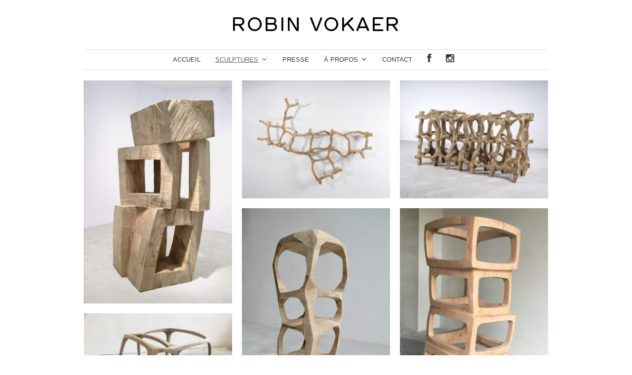

--- FILE ---
content_type: text/html; charset=UTF-8
request_url: http://robinvokaer.com/bois/
body_size: 10654
content:
<!DOCTYPE html>

<!--[if IE 7]>
<html id="ie7" lang="fr-FR">
<![endif]-->
<!--[if IE 8]>
<html id="ie8" lang="fr-FR">
<![endif]-->
<!--[if !(IE 7) | !(IE 8)  ]><!-->
<html lang="fr-FR">
<!--<![endif]-->


<head>
<meta charset="UTF-8" />
<meta name="viewport" content="initial-scale=1.0, width=device-width" />

<title>ROBIN VOKAER | Bois</title>
<meta http-equiv="Content-Type" content="text/html; charset=UTF-8" />
<meta name="description" content="" />
<link rel="stylesheet" type="text/css" href="http://robinvokaer.com/wp-content/themes/uno/library/css/default.css" />
<link rel="stylesheet" type="text/css" href="http://robinvokaer.com/wp-content/themes/uno/style.css" />
<link rel="alternate" type="application/rss+xml" href="http://robinvokaer.com/feed/" title="ROBIN VOKAER Posts RSS feed" />
<link rel="pingback" href="http://robinvokaer.com/xmlrpc.php" />

<!--[if lt IE 9]>
	<script src="http://robinvokaer.com/wp-content/themes/base/library/js/html5.js" type="text/javascript"></script>
    <script src="http://robinvokaer.com/wp-content/themes/base/library/js/css3-mediaqueries.js"></script>
<![endif]-->

<meta name='robots' content='max-image-preview:large' />
	<style>img:is([sizes="auto" i], [sizes^="auto," i]) { contain-intrinsic-size: 3000px 1500px }</style>
	<link rel='dns-prefetch' href='//netdna.bootstrapcdn.com' />
<link rel="alternate" type="application/rss+xml" title="ROBIN VOKAER &raquo; Flux" href="http://robinvokaer.com/feed/" />
<link rel="alternate" type="application/rss+xml" title="ROBIN VOKAER &raquo; Flux des commentaires" href="http://robinvokaer.com/comments/feed/" />
<link rel="stylesheet" type="text/css" href="http://fonts.googleapis.com/css?family=" />
<!-- EndHeader --><script type="text/javascript">
/* <![CDATA[ */
window._wpemojiSettings = {"baseUrl":"https:\/\/s.w.org\/images\/core\/emoji\/16.0.1\/72x72\/","ext":".png","svgUrl":"https:\/\/s.w.org\/images\/core\/emoji\/16.0.1\/svg\/","svgExt":".svg","source":{"concatemoji":"http:\/\/robinvokaer.com\/wp-includes\/js\/wp-emoji-release.min.js?ver=6.8.3"}};
/*! This file is auto-generated */
!function(s,n){var o,i,e;function c(e){try{var t={supportTests:e,timestamp:(new Date).valueOf()};sessionStorage.setItem(o,JSON.stringify(t))}catch(e){}}function p(e,t,n){e.clearRect(0,0,e.canvas.width,e.canvas.height),e.fillText(t,0,0);var t=new Uint32Array(e.getImageData(0,0,e.canvas.width,e.canvas.height).data),a=(e.clearRect(0,0,e.canvas.width,e.canvas.height),e.fillText(n,0,0),new Uint32Array(e.getImageData(0,0,e.canvas.width,e.canvas.height).data));return t.every(function(e,t){return e===a[t]})}function u(e,t){e.clearRect(0,0,e.canvas.width,e.canvas.height),e.fillText(t,0,0);for(var n=e.getImageData(16,16,1,1),a=0;a<n.data.length;a++)if(0!==n.data[a])return!1;return!0}function f(e,t,n,a){switch(t){case"flag":return n(e,"\ud83c\udff3\ufe0f\u200d\u26a7\ufe0f","\ud83c\udff3\ufe0f\u200b\u26a7\ufe0f")?!1:!n(e,"\ud83c\udde8\ud83c\uddf6","\ud83c\udde8\u200b\ud83c\uddf6")&&!n(e,"\ud83c\udff4\udb40\udc67\udb40\udc62\udb40\udc65\udb40\udc6e\udb40\udc67\udb40\udc7f","\ud83c\udff4\u200b\udb40\udc67\u200b\udb40\udc62\u200b\udb40\udc65\u200b\udb40\udc6e\u200b\udb40\udc67\u200b\udb40\udc7f");case"emoji":return!a(e,"\ud83e\udedf")}return!1}function g(e,t,n,a){var r="undefined"!=typeof WorkerGlobalScope&&self instanceof WorkerGlobalScope?new OffscreenCanvas(300,150):s.createElement("canvas"),o=r.getContext("2d",{willReadFrequently:!0}),i=(o.textBaseline="top",o.font="600 32px Arial",{});return e.forEach(function(e){i[e]=t(o,e,n,a)}),i}function t(e){var t=s.createElement("script");t.src=e,t.defer=!0,s.head.appendChild(t)}"undefined"!=typeof Promise&&(o="wpEmojiSettingsSupports",i=["flag","emoji"],n.supports={everything:!0,everythingExceptFlag:!0},e=new Promise(function(e){s.addEventListener("DOMContentLoaded",e,{once:!0})}),new Promise(function(t){var n=function(){try{var e=JSON.parse(sessionStorage.getItem(o));if("object"==typeof e&&"number"==typeof e.timestamp&&(new Date).valueOf()<e.timestamp+604800&&"object"==typeof e.supportTests)return e.supportTests}catch(e){}return null}();if(!n){if("undefined"!=typeof Worker&&"undefined"!=typeof OffscreenCanvas&&"undefined"!=typeof URL&&URL.createObjectURL&&"undefined"!=typeof Blob)try{var e="postMessage("+g.toString()+"("+[JSON.stringify(i),f.toString(),p.toString(),u.toString()].join(",")+"));",a=new Blob([e],{type:"text/javascript"}),r=new Worker(URL.createObjectURL(a),{name:"wpTestEmojiSupports"});return void(r.onmessage=function(e){c(n=e.data),r.terminate(),t(n)})}catch(e){}c(n=g(i,f,p,u))}t(n)}).then(function(e){for(var t in e)n.supports[t]=e[t],n.supports.everything=n.supports.everything&&n.supports[t],"flag"!==t&&(n.supports.everythingExceptFlag=n.supports.everythingExceptFlag&&n.supports[t]);n.supports.everythingExceptFlag=n.supports.everythingExceptFlag&&!n.supports.flag,n.DOMReady=!1,n.readyCallback=function(){n.DOMReady=!0}}).then(function(){return e}).then(function(){var e;n.supports.everything||(n.readyCallback(),(e=n.source||{}).concatemoji?t(e.concatemoji):e.wpemoji&&e.twemoji&&(t(e.twemoji),t(e.wpemoji)))}))}((window,document),window._wpemojiSettings);
/* ]]> */
</script>
<style id='wp-emoji-styles-inline-css' type='text/css'>

	img.wp-smiley, img.emoji {
		display: inline !important;
		border: none !important;
		box-shadow: none !important;
		height: 1em !important;
		width: 1em !important;
		margin: 0 0.07em !important;
		vertical-align: -0.1em !important;
		background: none !important;
		padding: 0 !important;
	}
</style>
<link rel='stylesheet' id='wp-block-library-css' href='http://robinvokaer.com/wp-includes/css/dist/block-library/style.min.css?ver=6.8.3' type='text/css' media='all' />
<style id='classic-theme-styles-inline-css' type='text/css'>
/*! This file is auto-generated */
.wp-block-button__link{color:#fff;background-color:#32373c;border-radius:9999px;box-shadow:none;text-decoration:none;padding:calc(.667em + 2px) calc(1.333em + 2px);font-size:1.125em}.wp-block-file__button{background:#32373c;color:#fff;text-decoration:none}
</style>
<style id='global-styles-inline-css' type='text/css'>
:root{--wp--preset--aspect-ratio--square: 1;--wp--preset--aspect-ratio--4-3: 4/3;--wp--preset--aspect-ratio--3-4: 3/4;--wp--preset--aspect-ratio--3-2: 3/2;--wp--preset--aspect-ratio--2-3: 2/3;--wp--preset--aspect-ratio--16-9: 16/9;--wp--preset--aspect-ratio--9-16: 9/16;--wp--preset--color--black: #000000;--wp--preset--color--cyan-bluish-gray: #abb8c3;--wp--preset--color--white: #ffffff;--wp--preset--color--pale-pink: #f78da7;--wp--preset--color--vivid-red: #cf2e2e;--wp--preset--color--luminous-vivid-orange: #ff6900;--wp--preset--color--luminous-vivid-amber: #fcb900;--wp--preset--color--light-green-cyan: #7bdcb5;--wp--preset--color--vivid-green-cyan: #00d084;--wp--preset--color--pale-cyan-blue: #8ed1fc;--wp--preset--color--vivid-cyan-blue: #0693e3;--wp--preset--color--vivid-purple: #9b51e0;--wp--preset--gradient--vivid-cyan-blue-to-vivid-purple: linear-gradient(135deg,rgba(6,147,227,1) 0%,rgb(155,81,224) 100%);--wp--preset--gradient--light-green-cyan-to-vivid-green-cyan: linear-gradient(135deg,rgb(122,220,180) 0%,rgb(0,208,130) 100%);--wp--preset--gradient--luminous-vivid-amber-to-luminous-vivid-orange: linear-gradient(135deg,rgba(252,185,0,1) 0%,rgba(255,105,0,1) 100%);--wp--preset--gradient--luminous-vivid-orange-to-vivid-red: linear-gradient(135deg,rgba(255,105,0,1) 0%,rgb(207,46,46) 100%);--wp--preset--gradient--very-light-gray-to-cyan-bluish-gray: linear-gradient(135deg,rgb(238,238,238) 0%,rgb(169,184,195) 100%);--wp--preset--gradient--cool-to-warm-spectrum: linear-gradient(135deg,rgb(74,234,220) 0%,rgb(151,120,209) 20%,rgb(207,42,186) 40%,rgb(238,44,130) 60%,rgb(251,105,98) 80%,rgb(254,248,76) 100%);--wp--preset--gradient--blush-light-purple: linear-gradient(135deg,rgb(255,206,236) 0%,rgb(152,150,240) 100%);--wp--preset--gradient--blush-bordeaux: linear-gradient(135deg,rgb(254,205,165) 0%,rgb(254,45,45) 50%,rgb(107,0,62) 100%);--wp--preset--gradient--luminous-dusk: linear-gradient(135deg,rgb(255,203,112) 0%,rgb(199,81,192) 50%,rgb(65,88,208) 100%);--wp--preset--gradient--pale-ocean: linear-gradient(135deg,rgb(255,245,203) 0%,rgb(182,227,212) 50%,rgb(51,167,181) 100%);--wp--preset--gradient--electric-grass: linear-gradient(135deg,rgb(202,248,128) 0%,rgb(113,206,126) 100%);--wp--preset--gradient--midnight: linear-gradient(135deg,rgb(2,3,129) 0%,rgb(40,116,252) 100%);--wp--preset--font-size--small: 13px;--wp--preset--font-size--medium: 20px;--wp--preset--font-size--large: 36px;--wp--preset--font-size--x-large: 42px;--wp--preset--spacing--20: 0.44rem;--wp--preset--spacing--30: 0.67rem;--wp--preset--spacing--40: 1rem;--wp--preset--spacing--50: 1.5rem;--wp--preset--spacing--60: 2.25rem;--wp--preset--spacing--70: 3.38rem;--wp--preset--spacing--80: 5.06rem;--wp--preset--shadow--natural: 6px 6px 9px rgba(0, 0, 0, 0.2);--wp--preset--shadow--deep: 12px 12px 50px rgba(0, 0, 0, 0.4);--wp--preset--shadow--sharp: 6px 6px 0px rgba(0, 0, 0, 0.2);--wp--preset--shadow--outlined: 6px 6px 0px -3px rgba(255, 255, 255, 1), 6px 6px rgba(0, 0, 0, 1);--wp--preset--shadow--crisp: 6px 6px 0px rgba(0, 0, 0, 1);}:where(.is-layout-flex){gap: 0.5em;}:where(.is-layout-grid){gap: 0.5em;}body .is-layout-flex{display: flex;}.is-layout-flex{flex-wrap: wrap;align-items: center;}.is-layout-flex > :is(*, div){margin: 0;}body .is-layout-grid{display: grid;}.is-layout-grid > :is(*, div){margin: 0;}:where(.wp-block-columns.is-layout-flex){gap: 2em;}:where(.wp-block-columns.is-layout-grid){gap: 2em;}:where(.wp-block-post-template.is-layout-flex){gap: 1.25em;}:where(.wp-block-post-template.is-layout-grid){gap: 1.25em;}.has-black-color{color: var(--wp--preset--color--black) !important;}.has-cyan-bluish-gray-color{color: var(--wp--preset--color--cyan-bluish-gray) !important;}.has-white-color{color: var(--wp--preset--color--white) !important;}.has-pale-pink-color{color: var(--wp--preset--color--pale-pink) !important;}.has-vivid-red-color{color: var(--wp--preset--color--vivid-red) !important;}.has-luminous-vivid-orange-color{color: var(--wp--preset--color--luminous-vivid-orange) !important;}.has-luminous-vivid-amber-color{color: var(--wp--preset--color--luminous-vivid-amber) !important;}.has-light-green-cyan-color{color: var(--wp--preset--color--light-green-cyan) !important;}.has-vivid-green-cyan-color{color: var(--wp--preset--color--vivid-green-cyan) !important;}.has-pale-cyan-blue-color{color: var(--wp--preset--color--pale-cyan-blue) !important;}.has-vivid-cyan-blue-color{color: var(--wp--preset--color--vivid-cyan-blue) !important;}.has-vivid-purple-color{color: var(--wp--preset--color--vivid-purple) !important;}.has-black-background-color{background-color: var(--wp--preset--color--black) !important;}.has-cyan-bluish-gray-background-color{background-color: var(--wp--preset--color--cyan-bluish-gray) !important;}.has-white-background-color{background-color: var(--wp--preset--color--white) !important;}.has-pale-pink-background-color{background-color: var(--wp--preset--color--pale-pink) !important;}.has-vivid-red-background-color{background-color: var(--wp--preset--color--vivid-red) !important;}.has-luminous-vivid-orange-background-color{background-color: var(--wp--preset--color--luminous-vivid-orange) !important;}.has-luminous-vivid-amber-background-color{background-color: var(--wp--preset--color--luminous-vivid-amber) !important;}.has-light-green-cyan-background-color{background-color: var(--wp--preset--color--light-green-cyan) !important;}.has-vivid-green-cyan-background-color{background-color: var(--wp--preset--color--vivid-green-cyan) !important;}.has-pale-cyan-blue-background-color{background-color: var(--wp--preset--color--pale-cyan-blue) !important;}.has-vivid-cyan-blue-background-color{background-color: var(--wp--preset--color--vivid-cyan-blue) !important;}.has-vivid-purple-background-color{background-color: var(--wp--preset--color--vivid-purple) !important;}.has-black-border-color{border-color: var(--wp--preset--color--black) !important;}.has-cyan-bluish-gray-border-color{border-color: var(--wp--preset--color--cyan-bluish-gray) !important;}.has-white-border-color{border-color: var(--wp--preset--color--white) !important;}.has-pale-pink-border-color{border-color: var(--wp--preset--color--pale-pink) !important;}.has-vivid-red-border-color{border-color: var(--wp--preset--color--vivid-red) !important;}.has-luminous-vivid-orange-border-color{border-color: var(--wp--preset--color--luminous-vivid-orange) !important;}.has-luminous-vivid-amber-border-color{border-color: var(--wp--preset--color--luminous-vivid-amber) !important;}.has-light-green-cyan-border-color{border-color: var(--wp--preset--color--light-green-cyan) !important;}.has-vivid-green-cyan-border-color{border-color: var(--wp--preset--color--vivid-green-cyan) !important;}.has-pale-cyan-blue-border-color{border-color: var(--wp--preset--color--pale-cyan-blue) !important;}.has-vivid-cyan-blue-border-color{border-color: var(--wp--preset--color--vivid-cyan-blue) !important;}.has-vivid-purple-border-color{border-color: var(--wp--preset--color--vivid-purple) !important;}.has-vivid-cyan-blue-to-vivid-purple-gradient-background{background: var(--wp--preset--gradient--vivid-cyan-blue-to-vivid-purple) !important;}.has-light-green-cyan-to-vivid-green-cyan-gradient-background{background: var(--wp--preset--gradient--light-green-cyan-to-vivid-green-cyan) !important;}.has-luminous-vivid-amber-to-luminous-vivid-orange-gradient-background{background: var(--wp--preset--gradient--luminous-vivid-amber-to-luminous-vivid-orange) !important;}.has-luminous-vivid-orange-to-vivid-red-gradient-background{background: var(--wp--preset--gradient--luminous-vivid-orange-to-vivid-red) !important;}.has-very-light-gray-to-cyan-bluish-gray-gradient-background{background: var(--wp--preset--gradient--very-light-gray-to-cyan-bluish-gray) !important;}.has-cool-to-warm-spectrum-gradient-background{background: var(--wp--preset--gradient--cool-to-warm-spectrum) !important;}.has-blush-light-purple-gradient-background{background: var(--wp--preset--gradient--blush-light-purple) !important;}.has-blush-bordeaux-gradient-background{background: var(--wp--preset--gradient--blush-bordeaux) !important;}.has-luminous-dusk-gradient-background{background: var(--wp--preset--gradient--luminous-dusk) !important;}.has-pale-ocean-gradient-background{background: var(--wp--preset--gradient--pale-ocean) !important;}.has-electric-grass-gradient-background{background: var(--wp--preset--gradient--electric-grass) !important;}.has-midnight-gradient-background{background: var(--wp--preset--gradient--midnight) !important;}.has-small-font-size{font-size: var(--wp--preset--font-size--small) !important;}.has-medium-font-size{font-size: var(--wp--preset--font-size--medium) !important;}.has-large-font-size{font-size: var(--wp--preset--font-size--large) !important;}.has-x-large-font-size{font-size: var(--wp--preset--font-size--x-large) !important;}
:where(.wp-block-post-template.is-layout-flex){gap: 1.25em;}:where(.wp-block-post-template.is-layout-grid){gap: 1.25em;}
:where(.wp-block-columns.is-layout-flex){gap: 2em;}:where(.wp-block-columns.is-layout-grid){gap: 2em;}
:root :where(.wp-block-pullquote){font-size: 1.5em;line-height: 1.6;}
</style>
<link rel='stylesheet' id='gpp_shortcodes-css' href='http://robinvokaer.com/wp-content/plugins/gpp-shortcodes/gpp-shortcodes.css?ver=6.8.3' type='text/css' media='all' />
<link rel='stylesheet' id='responsive-lightbox-swipebox-css' href='http://robinvokaer.com/wp-content/plugins/responsive-lightbox/assets/swipebox/swipebox.min.css?ver=1.5.2' type='text/css' media='all' />
<link rel='stylesheet' id='megamenu-css' href='http://robinvokaer.com/wp-content/uploads/maxmegamenu/style.css?ver=8b6426' type='text/css' media='all' />
<link rel='stylesheet' id='dashicons-css' href='http://robinvokaer.com/wp-includes/css/dashicons.min.css?ver=6.8.3' type='text/css' media='all' />
<link rel='stylesheet' id='responsive-css-css' href='http://robinvokaer.com/wp-content/themes/base/library/includes/responsive.css?ver=6.8.3' type='text/css' media='all' />
<link rel='stylesheet' id='dry_awp_theme_style-css' href='http://robinvokaer.com/wp-content/plugins/advanced-wp-columns/assets/css/awp-columns.css?ver=6.8.3' type='text/css' media='all' />
<style id='dry_awp_theme_style-inline-css' type='text/css'>
@media screen and (max-width: 1024px) {	.csColumn {		clear: both !important;		float: none !important;		text-align: center !important;		margin-left:  10% !important;		margin-right: 10% !important;		width: 80% !important;	}	.csColumnGap {		display: none !important;	}}
</style>
<link rel='stylesheet' id='fontawesome-css' href='//netdna.bootstrapcdn.com/font-awesome/3.2.1/css/font-awesome.min.css?ver=1.3.9' type='text/css' media='all' />
<!--[if IE 7]>
<link rel='stylesheet' id='fontawesome-ie-css' href='//netdna.bootstrapcdn.com/font-awesome/3.2.1/css/font-awesome-ie7.min.css?ver=1.3.9' type='text/css' media='all' />
<![endif]-->
		<style>
			/* Accessible for screen readers but hidden from view */
			.fa-hidden { position:absolute; left:-10000px; top:auto; width:1px; height:1px; overflow:hidden; }
			.rtl .fa-hidden { left:10000px; }
			.fa-showtext { margin-right: 5px; }
		</style>
		<script type="text/javascript" src="http://robinvokaer.com/wp-includes/js/jquery/jquery.min.js?ver=3.7.1" id="jquery-core-js"></script>
<script type="text/javascript" src="http://robinvokaer.com/wp-includes/js/jquery/jquery-migrate.min.js?ver=3.4.1" id="jquery-migrate-js"></script>
<script type="text/javascript" src="http://robinvokaer.com/wp-content/themes/uno/library/js/jquery.scrollTo-1.4.2-min.js?ver=6.8.3" id="scroll-js"></script>
<script type="text/javascript" src="http://robinvokaer.com/wp-content/plugins/responsive-lightbox/assets/swipebox/jquery.swipebox.min.js?ver=1.5.2" id="responsive-lightbox-swipebox-js"></script>
<script type="text/javascript" src="http://robinvokaer.com/wp-includes/js/underscore.min.js?ver=1.13.7" id="underscore-js"></script>
<script type="text/javascript" src="http://robinvokaer.com/wp-content/plugins/responsive-lightbox/assets/infinitescroll/infinite-scroll.pkgd.min.js?ver=4.0.1" id="responsive-lightbox-infinite-scroll-js"></script>
<script type="text/javascript" id="responsive-lightbox-js-before">
/* <![CDATA[ */
var rlArgs = {"script":"swipebox","selector":"lightbox","customEvents":"","activeGalleries":true,"animation":true,"hideCloseButtonOnMobile":true,"removeBarsOnMobile":true,"hideBars":true,"hideBarsDelay":5000,"videoMaxWidth":1080,"useSVG":true,"loopAtEnd":false,"woocommerce_gallery":false,"ajaxurl":"http:\/\/robinvokaer.com\/wp-admin\/admin-ajax.php","nonce":"303fd9b6d6","preview":false,"postId":911,"scriptExtension":false};
/* ]]> */
</script>
<script type="text/javascript" src="http://robinvokaer.com/wp-content/plugins/responsive-lightbox/js/front.js?ver=2.5.4" id="responsive-lightbox-js"></script>
<script type="text/javascript" src="http://robinvokaer.com/wp-content/themes/base/library/js/base.js?ver=6.8.3" id="base-js"></script>
<script type="text/javascript" src="http://robinvokaer.com/wp-content/themes/base/library/js/jquery.fitvids.js?ver=6.8.3" id="fitvids-js"></script>
<script type="text/javascript" src="http://robinvokaer.com/wp-includes/js/swfobject.js?ver=2.2-20120417" id="swfobject-js"></script>
<link rel="https://api.w.org/" href="http://robinvokaer.com/wp-json/" /><link rel="alternate" title="JSON" type="application/json" href="http://robinvokaer.com/wp-json/wp/v2/pages/911" /><link rel="EditURI" type="application/rsd+xml" title="RSD" href="http://robinvokaer.com/xmlrpc.php?rsd" />
<link rel="canonical" href="http://robinvokaer.com/bois/" />
<link rel='shortlink' href='http://robinvokaer.com/?p=911' />
<link rel="alternate" title="oEmbed (JSON)" type="application/json+oembed" href="http://robinvokaer.com/wp-json/oembed/1.0/embed?url=http%3A%2F%2Frobinvokaer.com%2Fbois%2F" />
<link rel="alternate" title="oEmbed (XML)" type="text/xml+oembed" href="http://robinvokaer.com/wp-json/oembed/1.0/embed?url=http%3A%2F%2Frobinvokaer.com%2Fbois%2F&#038;format=xml" />

		<script type="text/javascript">
			jQuery(document).ready(function($){
				$("#page").fitVids();

				// Correct last element margin
				$("#colophon aside").last().addClass("last");
				$("#colophon aside:nth-child(even)").addClass("even");
				$("#secondary aside:nth-child(even)").addClass("odd");

			});
		</script>
<meta name="ps_configurator" content="thmNm=Uno;thmVsn=2.0.3;thmFmly=base;hd_bgn=BeginHeader;hd_end=EndHeader;ft_bgn=BeginFooter;ft_end=EndFooter;scptInc=https://ajax.googleapis.com/ajax/libs/jquery/1.7.2/jquery.min.js;scptInc=//html5shiv.googlecode.com/svn/trunk/html5.js;scptInc=http://robinvokaer.com/wp-content/themes/base/library/js/css3-mediaqueries.js;scptInc=http://robinvokaer.com/wp-content/themes/base/library/js/jquery.fitvids.js;lnkInc=http://robinvokaer.com/wp-content/themes/uno/library/css/default.css;lnkInc=http://robinvokaer.com/wp-content/themes/uno/style.css;lnkInc=http://robinvokaer.com/wp-content/themes/base/library/includes/responsive.css" />
<!-- BeginHeader --><style type="text/css" media="screen">
.entry-meta { display : none; 
}
#below_footer  { display : none; 
}
h2.entry-title { display : none; 
}
.title-meta { display : none; 
}
img[class*="align"], img[class*="wp-image-"], #content .gallery .gallery-icon img, .gallery-thumb img {
    border: 0 solid #fff;
}
.wp-caption .wp-caption-text::before {
    content: " ";
}
a:focus img[class*="align"], a:hover img[class*="align"], a:active img[class*="align"], a:focus img[class*="wp-image-"], a:hover img[class*="wp-image-"], a:active img[class*="wp-image-"], #content .gallery .gallery-icon a:focus img, #content .gallery .gallery-icon a:hover img, #content .gallery .gallery-icon a:active img, .gallery-thumb a:hover img, caption, blockquote, #wp-calendar #prev a:hover, #wp-calendar #next a:hover, ol.commentlist li div.reply a, .home .sticky, #access, .wp-caption {
    background: none repeat scroll 0 0 #fff;
}
h1 { color: #666699
}
.attachment #main, .page #main, .archive #main {
    padding-top: 5px;
}
.wp-caption .wp-caption-text, .gallery-caption {
    font-family: verdana;
    font-size: 11px;
    font-style: normal;
}
.entry-content img, .comment-content img, .widget img {
    max-width: 95%;
}
a {
    color: #666666; text-decoration: none;
}
a:hover { text-decoration: underline;
}
dd.gallery-caption {
    margin: 0 auto !important;
    width: 125px;
}
#access a {
    font-weight: normal;
}
#branding img {
    margin-bottom: -12px;
}
.attachment #main, .page #main, .archive #main {
    padding-top: 1px;
}
.icon-2x {
    font-size: 1.5em;
}
#masthead h1 {width: 340px; margin: 0 auto 5px;}
</style>
<!-- EndHeader --><link rel="icon" href="http://robinvokaer.com/wp-content/uploads/2015/03/cropped-Accueil-Robin-Vokaer-32x32.jpg" sizes="32x32" />
<link rel="icon" href="http://robinvokaer.com/wp-content/uploads/2015/03/cropped-Accueil-Robin-Vokaer-192x192.jpg" sizes="192x192" />
<link rel="apple-touch-icon" href="http://robinvokaer.com/wp-content/uploads/2015/03/cropped-Accueil-Robin-Vokaer-180x180.jpg" />
<meta name="msapplication-TileImage" content="http://robinvokaer.com/wp-content/uploads/2015/03/cropped-Accueil-Robin-Vokaer-270x270.jpg" />
		<style type="text/css" id="wp-custom-css">
			.rl-gallery .rl-gallery-item-caption {
  font-size: 0.80em !important;
{
  padding-top: 0px;
  font-size: .9em;
}
		</style>
		<style type="text/css">/** Mega Menu CSS: fs **/</style>

</head>

<body class="wp-singular page-template-default page page-id-911 wp-theme-base wp-child-theme-uno mega-menu-main-menu browser-chrome">

	<!-- BeginHeader -->
	<div id="page" class="hfeed">
	
	<header id="branding" class="cf" role="banner">
		<hgroup>
				<h1 id="logo"><a href="http://robinvokaer.com" title=""><img class="sitetitle" src="http://robinvokaer.com/wp-content/uploads/2018/03/Robin-Vokaer-logo.png" alt="ROBIN VOKAER" /></a></h1>
	<h2 class="description"></h2>
		</hgroup>
		<nav id="topaccess" role="navigation">
						</nav>
				<nav id="access" role="navigation">
			<div id="mega-menu-wrap-main-menu" class="mega-menu-wrap"><div class="mega-menu-toggle"><div class="mega-toggle-blocks-left"><div class='mega-toggle-block mega-menu-toggle-block mega-toggle-block-1' id='mega-toggle-block-1' tabindex='0'><button class='mega-toggle-standard mega-toggle-label' aria-expanded='false'><span class='mega-toggle-label-closed'></span><span class='mega-toggle-label-open'></span></button></div></div><div class="mega-toggle-blocks-center"></div><div class="mega-toggle-blocks-right"></div></div><ul id="mega-menu-main-menu" class="mega-menu max-mega-menu mega-menu-horizontal mega-no-js" data-event="hover_intent" data-effect="fade_up" data-effect-speed="200" data-effect-mobile="disabled" data-effect-speed-mobile="0" data-mobile-force-width="false" data-second-click="close" data-document-click="collapse" data-vertical-behaviour="accordion" data-breakpoint="600" data-unbind="true" data-mobile-state="collapse_all" data-mobile-direction="vertical" data-hover-intent-timeout="300" data-hover-intent-interval="100"><li class="mega-menu-item mega-menu-item-type-post_type mega-menu-item-object-page mega-menu-item-home mega-align-bottom-left mega-menu-flyout mega-menu-item-191" id="mega-menu-item-191"><a class="mega-menu-link" href="http://robinvokaer.com/" tabindex="0">accueil</a></li><li class="mega-menu-item mega-menu-item-type-custom mega-menu-item-object-custom mega-current-menu-ancestor mega-current-menu-parent mega-menu-item-has-children mega-align-bottom-left mega-menu-flyout mega-menu-item-626" id="mega-menu-item-626"><a class="mega-menu-link" aria-expanded="false" tabindex="0">sculptures<span class="mega-indicator" aria-hidden="true"></span></a>
<ul class="mega-sub-menu">
<li class="mega-menu-item mega-menu-item-type-post_type mega-menu-item-object-page mega-menu-item-952" id="mega-menu-item-952"><a class="mega-menu-link" href="http://robinvokaer.com/pierre/">Pierre</a></li><li class="mega-menu-item mega-menu-item-type-post_type mega-menu-item-object-page mega-current-menu-item mega-page_item mega-page-item-911 mega-current_page_item mega-menu-item-942" id="mega-menu-item-942"><a class="mega-menu-link" href="http://robinvokaer.com/bois/" aria-current="page">Bois</a></li><li class="mega-menu-item mega-menu-item-type-post_type mega-menu-item-object-page mega-menu-item-1014" id="mega-menu-item-1014"><a class="mega-menu-link" href="http://robinvokaer.com/bois-papier/">Bois &#038; papier</a></li><li class="mega-menu-item mega-menu-item-type-custom mega-menu-item-object-custom mega-menu-item-has-children mega-menu-item-953" id="mega-menu-item-953"><a class="mega-menu-link" href="#" aria-expanded="false">Pierre & Bois<span class="mega-indicator" aria-hidden="true"></span></a>
	<ul class="mega-sub-menu">
<li class="mega-menu-item mega-menu-item-type-post_type mega-menu-item-object-page mega-menu-item-948" id="mega-menu-item-948"><a class="mega-menu-link" href="http://robinvokaer.com/pierre-et-bois-grand-formats/">Grand formats</a></li><li class="mega-menu-item mega-menu-item-type-post_type mega-menu-item-object-page mega-menu-item-947" id="mega-menu-item-947"><a class="mega-menu-link" href="http://robinvokaer.com/pierre-et-bois-petits-formats/">Petits formats</a></li><li class="mega-menu-item mega-menu-item-type-post_type mega-menu-item-object-page mega-menu-item-946" id="mega-menu-item-946"><a class="mega-menu-link" href="http://robinvokaer.com/pierre-et-bois-cubes/">Cubes</a></li>	</ul>
</li><li class="mega-menu-item mega-menu-item-type-post_type mega-menu-item-object-page mega-menu-item-941" id="mega-menu-item-941"><a class="mega-menu-link" href="http://robinvokaer.com/terre-cuite/">Terre cuite</a></li><li class="mega-menu-item mega-menu-item-type-post_type mega-menu-item-object-page mega-menu-item-223" id="mega-menu-item-223"><a class="mega-menu-link" href="http://robinvokaer.com/metal/">métal</a></li><li class="mega-menu-item mega-menu-item-type-post_type mega-menu-item-object-page mega-menu-item-224" id="mega-menu-item-224"><a class="mega-menu-link" href="http://robinvokaer.com/installation/">installation</a></li></ul>
</li><li class="mega-menu-item mega-menu-item-type-post_type mega-menu-item-object-page mega-align-bottom-left mega-menu-flyout mega-menu-item-945" id="mega-menu-item-945"><a class="mega-menu-link" href="http://robinvokaer.com/presse-2/" tabindex="0">Presse</a></li><li class="mega-menu-item mega-menu-item-type-custom mega-menu-item-object-custom mega-menu-item-has-children mega-align-bottom-left mega-menu-flyout mega-menu-item-625" id="mega-menu-item-625"><a class="mega-menu-link" aria-expanded="false" tabindex="0">à propos<span class="mega-indicator" aria-hidden="true"></span></a>
<ul class="mega-sub-menu">
<li class="mega-menu-item mega-menu-item-type-post_type mega-menu-item-object-page mega-menu-item-766" id="mega-menu-item-766"><a class="mega-menu-link" href="http://robinvokaer.com/bio/gwennaelle-gribaumont/">son travail</a></li><li class="mega-menu-item mega-menu-item-type-post_type mega-menu-item-object-page mega-menu-item-12" id="mega-menu-item-12"><a class="mega-menu-link" href="http://robinvokaer.com/bio/">bio</a></li><li class="mega-menu-item mega-menu-item-type-post_type mega-menu-item-object-page mega-menu-item-53" id="mega-menu-item-53"><a class="mega-menu-link" href="http://robinvokaer.com/expositions/">expositions</a></li></ul>
</li><li class="mega-menu-item mega-menu-item-type-post_type mega-menu-item-object-page mega-align-bottom-left mega-menu-flyout mega-menu-item-50" id="mega-menu-item-50"><a class="mega-menu-link" href="http://robinvokaer.com/contact/" tabindex="0">contact</a></li><li class="mega-menu-item mega-menu-item-type-custom mega-menu-item-object-custom mega-social-icon mega-facebook mega-align-bottom-left mega-menu-flyout mega-menu-item-603" id="mega-menu-item-603"><a class="mega-menu-link" href="https://www.facebook.com/robin.vokaer" tabindex="0"><i class='icon-2x icon-facebook '></i><span class='fa-hidden'>Facebook</span></a></li><li class="mega-menu-item mega-menu-item-type-custom mega-menu-item-object-custom mega-social-icon mega-instagram mega-align-bottom-left mega-menu-flyout mega-menu-item-604" id="mega-menu-item-604"><a class="mega-menu-link" href="https://www.instagram.com/robinvokaer/?hl=fr" tabindex="0"><i class='icon-2x icon-instagram '></i><span class='fa-hidden'>Instagram</span></a></li></ul></div>		</nav>
	</header>
	<!-- EndHeader -->

	
	<div id="main">
<div id="primary">
	<div id="content" role="main" class="nosidebar">

		
			
			<article id="post-911" class="post-911 page type-page status-publish hentry">
				<header class="entry-header">				
					<span class="entry-meta"><span class="entry-date">24 octobre 2023</span> <span class="meta-sep"></span><span class="by">by</span> <span class="author vcard"><a class="url fn n" href="http://robinvokaer.com/author/admin/" title="View all posts by admin">admin</a></span></span>				
					<h2 class="entry-title">Bois</h2>				
									</header>
				<div class="entry-content">
										
<div class="wp-block-responsive-lightbox-gallery"><div class="rl-gallery-container rl-loading" id="rl-gallery-container-1" data-gallery_id="909"> <div class="rl-gallery rl-basicmasonry-gallery rl-hover-effect-2" id="rl-gallery-1" data-gallery_no="1"> <div class="rl-gutter-sizer"></div><div class="rl-grid-sizer"></div> <div class="rl-gallery-item rl-gallery-item-width-4" > <div class="rl-gallery-item-content"> <a href="http://robinvokaer.com/wp-content/uploads/2023/10/Robin-Vokaer-Tilleul.jpg" title="" data-rl_title="" class="rl-gallery-link" data-rl_caption="Tilleul - 2023 - 190 x 86 x 91 cm" data-rel="lightbox-gallery-1"><img fetchpriority="high" decoding="async" src="http://robinvokaer.com/wp-content/uploads/2023/10/Robin-Vokaer-Tilleul-620x936.jpg" width="620" height="936" alt=""/><span class="rl-gallery-caption"><span class="rl-gallery-item-caption">Tilleul - 2023 - 190 x 86 x 91 cm</span></span></a> </div> </div> <div class="rl-gallery-item" > <div class="rl-gallery-item-content"> <a href="http://robinvokaer.com/wp-content/uploads/2023/10/ROBIN-VOKAER-©Vincent-Everarts-Cerf-940x752.jpg" title="" data-rl_title="" class="rl-gallery-link" data-rl_caption="Sculpture murale « Partie de chasse » - chêne lamellé collé - 2023 - 138 x 185 x 25 cm" data-rel="lightbox-gallery-1"><img decoding="async" src="http://robinvokaer.com/wp-content/uploads/2023/10/ROBIN-VOKAER-©Vincent-Everarts-Cerf-620x496.jpg" width="620" height="496" alt=""/><span class="rl-gallery-caption"><span class="rl-gallery-item-caption">Sculpture murale « Partie de chasse » - chêne lamellé collé - 2023 - 138 x 185 x 25 cm</span></span></a> </div> </div> <div class="rl-gallery-item" > <div class="rl-gallery-item-content"> <a href="http://robinvokaer.com/wp-content/uploads/2023/10/ROBIN-VOKAER-©Vincent-Everarts-gd-chene-940x752.jpg" title="" data-rl_title="" class="rl-gallery-link" data-rl_caption="Chêne lamellé collé - 2021 - 85 x 171 x 65 cm" data-rel="lightbox-gallery-1"><img decoding="async" src="http://robinvokaer.com/wp-content/uploads/2023/10/ROBIN-VOKAER-©Vincent-Everarts-gd-chene-620x496.jpg" width="620" height="496" alt=""/><span class="rl-gallery-caption"><span class="rl-gallery-item-caption">Chêne lamellé collé - 2021 - 85 x 171 x 65 cm</span></span></a> </div> </div> <div class="rl-gallery-item" > <div class="rl-gallery-item-content"> <a href="http://robinvokaer.com/wp-content/uploads/2023/10/ROBIN-VOKAER-chene.jpg" title="" data-rl_title="" class="rl-gallery-link" data-rl_caption="Chêne lamellé collé - 2019 - 55 x 20 x 20 cm" data-rel="lightbox-gallery-1"><img loading="lazy" decoding="async" src="http://robinvokaer.com/wp-content/uploads/2023/10/ROBIN-VOKAER-chene-620x976.jpg" width="620" height="976" alt=""/><span class="rl-gallery-caption"><span class="rl-gallery-item-caption">Chêne lamellé collé - 2019 - 55 x 20 x 20 cm</span></span></a> </div> </div> <div class="rl-gallery-item" > <div class="rl-gallery-item-content"> <a href="http://robinvokaer.com/wp-content/uploads/2021/10/Erable-516.jpg" title="" data-rl_title="" class="rl-gallery-link" data-rl_caption="Erable - 2019 - 54 x 52 x 122 cm" data-rel="lightbox-gallery-1"><img loading="lazy" decoding="async" src="http://robinvokaer.com/wp-content/uploads/2021/10/Erable-516-620x841.jpg" width="620" height="841" alt=""/><span class="rl-gallery-caption"><span class="rl-gallery-item-caption">Erable - 2019 - 54 x 52 x 122 cm</span></span></a> </div> </div> <div class="rl-gallery-item" > <div class="rl-gallery-item-content"> <a href="http://robinvokaer.com/wp-content/uploads/2024/01/ROBIN-VOKAER-chene-HOR-940x705.jpg" title="" data-rl_title="" class="rl-gallery-link" data-rl_caption="Chêne - 2018 - 31,5 x 24 x 25 cm" data-rel="lightbox-gallery-1"><img loading="lazy" decoding="async" src="http://robinvokaer.com/wp-content/uploads/2024/01/ROBIN-VOKAER-chene-HOR-620x465.jpg" width="620" height="465" alt=""/><span class="rl-gallery-caption"><span class="rl-gallery-item-caption">Chêne - 2018 - 31,5 x 24 x 25 cm</span></span></a> </div> </div> <div class="rl-gallery-item" > <div class="rl-gallery-item-content"> <a href="http://robinvokaer.com/wp-content/uploads/2024/01/ROBIN-VOKAER-chene-180.jpg" title="" data-rl_title="" class="rl-gallery-link" data-rl_caption="Chêne - 2017 - 27 x 27 x 180 cm" data-rel="lightbox-gallery-1"><img loading="lazy" decoding="async" src="http://robinvokaer.com/wp-content/uploads/2024/01/ROBIN-VOKAER-chene-180-620x827.jpg" width="620" height="827" alt=""/><span class="rl-gallery-caption"><span class="rl-gallery-item-caption">Chêne - 2017 - 27 x 27 x 180 cm</span></span></a> </div> </div> <div class="rl-gallery-item" > <div class="rl-gallery-item-content"> <a href="http://robinvokaer.com/wp-content/uploads/2017/06/2017-RVokaer-bois-03.jpg" title="" data-rl_title="" class="rl-gallery-link" data-rl_caption="Chêne – 2017 - H 257 cm" data-rel="lightbox-gallery-1"><img loading="lazy" decoding="async" src="http://robinvokaer.com/wp-content/uploads/2017/06/2017-RVokaer-bois-03.jpg" width="516" height="700" alt=""/><span class="rl-gallery-caption"><span class="rl-gallery-item-caption">Chêne – 2017 - H 257 cm</span></span></a> </div> </div> <div class="rl-gallery-item" > <div class="rl-gallery-item-content"> <a href="http://robinvokaer.com/wp-content/uploads/2017/06/2017-RVokaer-bois-04.jpg" title="" data-rl_title="" class="rl-gallery-link" data-rl_caption="Chêne – Détail – 2017 - H 257 cm" data-rel="lightbox-gallery-1"><img loading="lazy" decoding="async" src="http://robinvokaer.com/wp-content/uploads/2017/06/2017-RVokaer-bois-04.jpg" width="516" height="700" alt=""/><span class="rl-gallery-caption"><span class="rl-gallery-item-caption">Chêne – Détail – 2017 - H 257 cm</span></span></a> </div> </div> <div class="rl-gallery-item" > <div class="rl-gallery-item-content"> <a href="http://robinvokaer.com/wp-content/uploads/2017/06/2017-RVokaer-bois-02pt.jpg" title="" data-rl_title="" class="rl-gallery-link" data-rl_caption="Hévéa – 2017 - H 50 cm" data-rel="lightbox-gallery-1"><img loading="lazy" decoding="async" src="http://robinvokaer.com/wp-content/uploads/2017/06/2017-RVokaer-bois-02pt-620x564.jpg" width="620" height="564" alt=""/><span class="rl-gallery-caption"><span class="rl-gallery-item-caption">Hévéa – 2017 - H 50 cm</span></span></a> </div> </div> <div class="rl-gallery-item" > <div class="rl-gallery-item-content"> <a href="http://robinvokaer.com/wp-content/uploads/2023/10/2017-RVokaer-bois-09.jpg" title="" data-rl_title="" class="rl-gallery-link" data-rl_caption="Peuplier – 2017 - 140 X 52 x 72 cm" data-rel="lightbox-gallery-1"><img loading="lazy" decoding="async" src="http://robinvokaer.com/wp-content/uploads/2023/10/2017-RVokaer-bois-09.jpg" width="516" height="536" alt=""/><span class="rl-gallery-caption"><span class="rl-gallery-item-caption">Peuplier – 2017 - 140 X 52 x 72 cm</span></span></a> </div> </div> <div class="rl-gallery-item" > <div class="rl-gallery-item-content"> <a href="http://robinvokaer.com/wp-content/uploads/2017/06/2017-RVokaer-bois-01pt.jpg" title="" data-rl_title="" class="rl-gallery-link" data-rl_caption="Peuplier – 2016 – 210 x 40 x 40 cm" data-rel="lightbox-gallery-1"><img loading="lazy" decoding="async" src="http://robinvokaer.com/wp-content/uploads/2017/06/2017-RVokaer-bois-01pt.jpg" width="516" height="387" alt=""/><span class="rl-gallery-caption"><span class="rl-gallery-item-caption">Peuplier – 2016 – 210 x 40 x 40 cm</span></span></a> </div> </div> <div class="rl-gallery-item" > <div class="rl-gallery-item-content"> <a href="http://robinvokaer.com/wp-content/uploads/2017/06/2017-RVokaer-bois-07pt.jpg" title="" data-rl_title="" class="rl-gallery-link" data-rl_caption="Chêne – 2016 – 100 x 32 x 12 cm" data-rel="lightbox-gallery-1"><img loading="lazy" decoding="async" src="http://robinvokaer.com/wp-content/uploads/2017/06/2017-RVokaer-bois-07pt.jpg" width="300" height="200" alt=""/><span class="rl-gallery-caption"><span class="rl-gallery-item-caption">Chêne – 2016 – 100 x 32 x 12 cm</span></span></a> </div> </div> <div class="rl-gallery-item" > <div class="rl-gallery-item-content"> <a href="http://robinvokaer.com/wp-content/uploads/2023/10/ROBIN-VOKAER-Bois-1998.jpg" title="" data-rl_title="" class="rl-gallery-link" data-rl_caption="Chêne – 1998 - H 180 cm" data-rel="lightbox-gallery-1"><img loading="lazy" decoding="async" src="http://robinvokaer.com/wp-content/uploads/2023/10/ROBIN-VOKAER-Bois-1998-620x937.jpg" width="620" height="937" alt=""/><span class="rl-gallery-caption"><span class="rl-gallery-item-caption">Chêne – 1998 - H 180 cm</span></span></a> </div> </div> <div class="rl-gallery-item" > <div class="rl-gallery-item-content"> <a href="http://robinvokaer.com/wp-content/uploads/2015/03/bois-gf-01.jpg" title="" data-rl_title="" class="rl-gallery-link" data-rl_caption="Chêne – 1998 - H 110 cm" data-rel="lightbox-gallery-1"><img loading="lazy" decoding="async" src="http://robinvokaer.com/wp-content/uploads/2015/03/bois-gf-01.jpg" width="516" height="700" alt=""/><span class="rl-gallery-caption"><span class="rl-gallery-item-caption">Chêne – 1998 - H 110 cm</span></span></a> </div> </div> <div class="rl-gallery-item" > <div class="rl-gallery-item-content"> <a href="http://robinvokaer.com/wp-content/uploads/2015/03/bois-gf-05.jpg" title="" data-rl_title="" class="rl-gallery-link" data-rl_caption="Chêne – 1998 - H 100 cm" data-rel="lightbox-gallery-1"><img loading="lazy" decoding="async" src="http://robinvokaer.com/wp-content/uploads/2015/03/bois-gf-05.jpg" width="516" height="700" alt=""/><span class="rl-gallery-caption"><span class="rl-gallery-item-caption">Chêne – 1998 - H 100 cm</span></span></a> </div> </div> <div class="rl-gallery-item" > <div class="rl-gallery-item-content"> <a href="http://robinvokaer.com/wp-content/uploads/2015/03/bois-gf-03.jpg" title="" data-rl_title="" class="rl-gallery-link" data-rl_caption="Chêne – 1995 - H 165 cm" data-rel="lightbox-gallery-1"><img loading="lazy" decoding="async" src="http://robinvokaer.com/wp-content/uploads/2015/03/bois-gf-03-620x841.jpg" width="620" height="841" alt=""/><span class="rl-gallery-caption"><span class="rl-gallery-item-caption">Chêne – 1995 - H 165 cm</span></span></a> </div> </div> <div class="rl-gallery-item" > <div class="rl-gallery-item-content"> <a href="http://robinvokaer.com/wp-content/uploads/2023/10/bois-gf-08.jpg" title="" data-rl_title="" class="rl-gallery-link" data-rl_caption="Chêne et acier – 1995 - H 155 cm" data-rel="lightbox-gallery-1"><img loading="lazy" decoding="async" src="http://robinvokaer.com/wp-content/uploads/2023/10/bois-gf-08.jpg" width="516" height="509" alt=""/><span class="rl-gallery-caption"><span class="rl-gallery-item-caption">Chêne et acier – 1995 - H 155 cm</span></span></a> </div> </div> </div> <div class="rl-gallery-description"></div> </div></div>
									</div><!-- .entry-content -->	
				<div class="clear"></div>
							</article><!-- #post -->

		
			<div id="commentsbox">
			<div id="comments">
		
		
		
		
	</div><!-- #comments -->
	</div>

	</div>
</div>


	</div><!--#main-->
	<!-- BeginFooter -->
	<footer id="colophon" role="contentinfo">

									<div id="below_footer">
		<p>All content &copy; 2026 by ROBIN VOKAER.		<a href="http://graphpaperpress.com/themes/uno" title="Uno WordPress theme">Uno WordPress Theme</a> by <a href="http://graphpaperpress.com" title="Graph Paper Press">Graph Paper Press</a>		 </p>
	</div>

	</footer><!-- #colophon -->
	<!-- EndFooter -->

</div><!-- #page -->

<script type="speculationrules">
{"prefetch":[{"source":"document","where":{"and":[{"href_matches":"\/*"},{"not":{"href_matches":["\/wp-*.php","\/wp-admin\/*","\/wp-content\/uploads\/*","\/wp-content\/*","\/wp-content\/plugins\/*","\/wp-content\/themes\/uno\/*","\/wp-content\/themes\/base\/*","\/*\\?(.+)"]}},{"not":{"selector_matches":"a[rel~=\"nofollow\"]"}},{"not":{"selector_matches":".no-prefetch, .no-prefetch a"}}]},"eagerness":"conservative"}]}
</script>

	<script type="text/javascript">
		/* <![CDATA[ */
		jQuery(document).ready(function(){			
			jQuery( ".maincontent" ).hide();
			jQuery( ".maincontent" ).fadeIn(1000);
			
			///var slideheight = parseInt(jQuery("div.slide div").height());
			//jQuery(".slide").height(slideheight);
			jQuery(window).resize(function() {
					var slideheight = parseInt(jQuery("div.slide div").height());
					jQuery(".slide").height(slideheight);
				});
			
			// redirect the home comment botton to single page comment. 
			var pathname = window.location;
			var pathname = pathname.toString()			
			var urlstring = pathname.substr(pathname.length - 7);			
			if(urlstring === "respond"){				
				jQuery("#singlecontent, #commentsbox").toggle();
			}
			
				jQuery(".comments-link a").click( function(e){
					e.preventDefault();
					jQuery("#singlecontent, #commentsbox").toggle();
					jQuery(window).scrollTo(jQuery("div[id=\"singlecontent\"]"), 600);
				});
			
				jQuery("a.title").click( function(e){
					e.preventDefault();
					jQuery("#singlecontent, #commentsbox").toggle();
					jQuery(window).scrollTo(jQuery("div[id=\"singlecontent\"]"), 600);
				});
					
			if(jQuery(".slide div").length > 1) {			
				
				jQuery(".slide div:gt(0)").css("opacity",0).hide();
			
				jQuery("#indicator").show();
				aindex = 0;

				//when window changes grab the image height and set slide height dynamically
				
				jQuery(".maincontent .slide div").each(function(index){
					jQuery("#indicator").append("<a href=\"#\">"+index+"</a>");
				});
				jQuery("#indicator a:first-child").addClass("active");
				
				// add class to identify first and last item
				jQuery(".slide div:first-child").addClass("first active");
				jQuery(".slide div:last-child").addClass("last");
				
				// check last post
				if(jQuery(".nav-previous").html()=="") {
					jQuery(".nav-previous").html("<a href=\"#\"></a>");
				}
				
				
				
				// right link browse older posts
				
				jQuery("body").on("click", ".nav-previous a", function(e){				
					if(!jQuery(".slide div.active").hasClass("last")) {
						e.preventDefault(); 
						jQuery(".slide div").css("position","absolute");
						jQuery("#indicator a.active").removeClass().next("a").addClass("active");	 
						var slideheight = parseInt(jQuery("div.slide div").height());
						jQuery(".slide").height(slideheight);
						jQuery(".slide div.active").animate({opacity:0}, 900, function(){jQuery(this).hide();}).removeClass("active")			
							.next("div").addClass("active").show().animate({opacity:1}, 900);     				        			        			
         			} 
         			
         			//empty last post last image link         			
         			if(jQuery(".nav-previous").html()=="<a href=\"#\"></a>" && jQuery(".slide div.active").hasClass("last")) {			
	         			jQuery(".nav-previous").html("");
	         		}
	         		
         			// check first post not first image and add link
         			if(jQuery(".nav-next").html()=="") {
						jQuery(".nav-next").html("<a href=\"#\"></a>");
					}
					

				});
				
				
				// left link browse newer posts

				jQuery("body").on("click", ".nav-next a", function(e){
					if(!jQuery(".slide div.active").hasClass("first")) {
						e.preventDefault();
						jQuery("#indicator a.active").removeClass().prev("a").addClass("active");
						jQuery(".slide div.active").animate({opacity:0}, 900, function(){jQuery(this).hide();}).removeClass("active").prev("div").addClass("active").show().animate({opacity:1}, 900);				
					}	
					
					//check first post first image empty <a> link
					if(jQuery(".nav-next").html()=="<a href=\"#\"></a>" && jQuery(".slide div.image").first().hasClass("first")) {
						jQuery(".nav-next").html("");
					}
					
					// check last post not last image and add link
         			if(jQuery(".nav-previous").html()=="") {
						jQuery(".nav-previous").html("<a href=\"#\"></a>");
					}
						
				});				
				
				// clickable circle indicators nav does not work
				jQuery("#indicator a").click(function(e){
					e.preventDefault();					
				});		
				
			}
			
			jQuery(".maincontent").contents().not(".slide, .navigation").detach();
			
		});
/* ]]> */
	</script><link rel='stylesheet' id='responsive-lightbox-gallery-css' href='http://robinvokaer.com/wp-content/plugins/responsive-lightbox/css/gallery.css?ver=2.5.4' type='text/css' media='all' />
<style id='responsive-lightbox-gallery-inline-css' type='text/css'>

				#rl-gallery-container-1 .rl-gallery .rl-gallery-link {
					border: 0px solid #000000;
				}
				#rl-gallery-container-1 .rl-gallery .rl-gallery-link .rl-gallery-item-title {
					color: #ffffff;
				}
				#rl-gallery-container-1 .rl-gallery .rl-gallery-link .rl-gallery-item-caption {
					color: #cccccc;
				}
				#rl-gallery-container-1 .rl-gallery .rl-gallery-link .rl-gallery-caption {
					font-size: 13px;
					padding: 20px;
				}
				#rl-gallery-container-1 .rl-gallery .rl-gallery-link .rl-gallery-caption,
				#rl-gallery-container-1 .rl-gallery .rl-gallery-link:after {
					background-color: rgba( 0,0,0, 0.8 );
				}
				#rl-gallery-container-1 [class^="rl-hover-icon-"] .rl-gallery-link:before,
				#rl-gallery-container-1 [class*=" rl-hover-icon-"] .rl-gallery-link:before {
					color: #ffffff;
					background-color: rgba( 0,0,0, 0.8 );
				}
</style>
<link rel='stylesheet' id='responsive-lightbox-basicmasonry-gallery-css' href='http://robinvokaer.com/wp-content/plugins/responsive-lightbox/css/gallery-basicmasonry.css?ver=2.5.4' type='text/css' media='all' />
<style id='responsive-lightbox-basicmasonry-gallery-inline-css' type='text/css'>

		#rl-gallery-container-1 .rl-basicmasonry-gallery {
			margin: -10px -10px;
			padding: 20px 0;
		}
		#rl-gallery-container-1 .rl-pagination-bottom {
			margin-top: 10px
		}
		#rl-gallery-container-1 .rl-pagination-top {
			margin-bottom: 10px
		}
		#rl-gallery-container-1 .rl-basicmasonry-gallery .rl-gallery-item,
		#rl-gallery-container-1 .rl-basicmasonry-gallery .rl-grid-sizer {
			width: calc(33.33% - 20px);
			margin: 10px 10px;
		}
		@media all and (min-width: 1200px) {
			#rl-gallery-container-1 .rl-basicmasonry-gallery .rl-gallery-item,
			#rl-gallery-container-1 .rl-basicmasonry-gallery .rl-grid-sizer {
				width: calc(33.33% - 20px);
				margin: 10px 10px;
			}
		}
		@media all and (min-width: 992px) and (max-width: 1200px) {
			#rl-gallery-container-1 .rl-basicmasonry-gallery .rl-gallery-item,
			#rl-gallery-container-1 .rl-basicmasonry-gallery .rl-grid-sizer {
				width: calc(33.33% - 20px);
				margin: 10px 10px;
			}
		}
		@media all and (min-width: 768px) and (max-width: 992px) {
			#rl-gallery-container-1 .rl-basicmasonry-gallery .rl-gallery-item,
			#rl-gallery-container-1 .rl-basicmasonry-gallery .rl-grid-sizer {
				width: calc(100% - 20px);
				margin: 10px 10px;
			}
		}
		@media all and (max-width: 768px) {
			#rl-gallery-container-1 .rl-basicmasonry-gallery .rl-gallery-item,
			#rl-gallery-container-1 .rl-basicmasonry-gallery .rl-grid-sizer {
				width: calc(100% - 20px);
				margin: 10px 10px;
			}
		}
</style>
<script type="text/javascript" src="http://robinvokaer.com/wp-includes/js/comment-reply.min.js?ver=6.8.3" id="comment-reply-js" async="async" data-wp-strategy="async"></script>
<script type="text/javascript" src="http://robinvokaer.com/wp-includes/js/hoverIntent.min.js?ver=1.10.2" id="hoverIntent-js"></script>
<script type="text/javascript" src="http://robinvokaer.com/wp-content/plugins/megamenu/js/maxmegamenu.js?ver=3.6.2" id="megamenu-js"></script>
<script type="text/javascript" src="http://robinvokaer.com/wp-content/plugins/responsive-lightbox/assets/masonry/masonry.pkgd.min.js?ver=4.2.2" id="responsive-lightbox-masonry-js"></script>
<script type="text/javascript" src="http://robinvokaer.com/wp-content/plugins/responsive-lightbox/assets/imagesloaded/imagesloaded.pkgd.min.js?ver=5.0.0" id="responsive-lightbox-images-loaded-js"></script>
<script type="text/javascript" id="responsive-lightbox-basicmasonry-gallery-js-before">
/* <![CDATA[ */
var rlArgsBasicMasonryGallery2 = {"originLeft":1,"originTop":1};
/* ]]> */
</script>
<script type="text/javascript" src="http://robinvokaer.com/wp-content/plugins/responsive-lightbox/js/front-basicmasonry.js?ver=2.5.4" id="responsive-lightbox-basicmasonry-gallery-js"></script>

<!-- 99 queries in 0,154 -->

</body>
</html>

--- FILE ---
content_type: text/css
request_url: http://robinvokaer.com/wp-content/themes/uno/library/css/default.css
body_size: 310
content:
/* Default */

@import url("../../../base/library/css/default.css");

#access {
	background: none;
	border-top: 1px solid #ddd;
	border-bottom: 1px solid #ddd;
}
#singlecontent, 
.footerwidget, 
.copytext {
	border-top: 1px solid #ddd;
}
#commentsbox {
	border-top: 1px dotted #ddd;
}
#footer, 
#footer a,
h2.title {
	color: #aaa;
}
div.meta a, 
.entry-date,
.postmetadata,
.postmetadata a { 
	color: #999;
}
div.meta a.title {
	color: #000;
}
#indicator a {
	background: url(../../images/circlefills.png) no-repeat;
	text-indent: -9999em;
}


--- FILE ---
content_type: text/css
request_url: http://robinvokaer.com/wp-content/themes/uno/style.css
body_size: 1934
content:
/*
Theme Name: Uno
Theme URI: http://graphpaperpress.com/themes/uno/
Description: A child theme for Base Theme Framework.
Author: Graph Paper Press
Author URI: http://graphpaperpress.com
Template: base
Version: 2.0.3
License:  GPL
*/
	
@import url("../base/style.css");

#masthead {text-align: center;padding: 1.5em 0;}
h2.title {font-size: 16px;text-align: center;text-transform: uppercase;}
h3 {margin-top:10px;}
h3.entry-format {margin-top:0;}
.page-template-page-blog-php h3.entry-format {margin: 20px 10px 0 0;}
h2.entry-title-meta{padding:0 5px 0 0;float: left;line-height: 1;}
h2.entry-title-meta a {text-decoration: none;}
.title-meta {margin-top: 8px;float:left;}
.hentry {overflow: hidden;border:none;margin-bottom: 0}
#colophon {margin-top: 10px;}
.sh {display: block;}
.hi {display: none;}
#content {width: 100%}
#branding hgroup {
	float: none;
	text-align: center;
}
.clearfix {display: block;clear: both}
/* Menu */
#access {margin-bottom: 0;}
#access ul {clear:left; float:right; right:50%;position: relative;border:none !important;}
#access ul li {left: 50%; }
#access ul li ul.sub-menu {left:0; right:auto;}
#access ul li ul.sub-menu li {left:auto; clear:left;}
#access ul li ul.sub-menu li ul.sub-menu {left: 12em; top:-1px;}
a > .sf-sub-indicator {top:1.1em;}
#access ul li:hover ul,
#access ul li.sfHover ul {top:3em;}

/* Image hover nav */
.single .content {padding: 0;}
.maincontent {position: relative; display: block; overflow: hidden;}
.maincontent .nav-previous a, .maincontent .nav-next a {border:none;background:url('images/1x1.png');position: absolute; top: 0; text-indent: -9999em; width: 50%; height: 100%; padding:0;margin:0; zoom: 1; display: inline;overflow: hidden; z-index: 9999;}
.maincontent .nav-previous a { right: 0;    }
.maincontent .nav-next a {left: 0; }
.maincontent .nav-previous a:hover, .maincontent  .nav-next a:hover {border:none;  }
.maincontent .nav-previous a:hover { background: url(images/rightarrow.png) 95% 50% no-repeat;}
.maincontent  .nav-next a:hover { background: url(images/leftarrow.png) 5% 50% no-repeat;}

/* Gallery */
dl.gallery-item {margin-bottom: 0 !important;}
dd.gallery-caption {margin: 0 auto !important; width: 300px;}

div.meta {padding:0 0 6px 0;width:100%;overflow: hidden;}
div.meta a, .entry-date {font-weight: normal; font-size: 11px; text-transform: none; }
.imgnav {float:right;margin-top:2px;}
div.imgnav .navigation {float: right;margin-top:11px;width: 40px;}
div.imgnav .navigation .nav-previous {float: right;}
div.imgnav .navigation a {text-indent: -999em;padding:0;display: block; border:none;background: url(images/arrows.png) no-repeat; width: 11px; height: 16px;margin-left: 8px;}
div.imgnav .navigation .nav-previous a {background-position: -11px 0px}
div.imgnav .navigation .nav-next a {background-position: 0px 0px;}
div.imgnav .navigation .nav-previous a:hover {background-position: -11px -16px}
div.imgnav .navigation .nav-next a:hover {background-position: 0px -16px;}
div.meta a.title {font-weight: bold;border: none;font-size: 16px !important;}

#primary {margin:0}
.entry-content {margin: 0;overflow: hidden;}

#commentsbox, #singlecontent {display: none;}

#footer {padding: 10px 0; text-align: center;  border: none !important;}
#footer a {font-weight: normal; }
.copytext {clear:both; padding-top: 15px;font-size:11px;}
.footerwidget {height: 100%}

/* multiple images in a post */
.slide {width: 100%;position: relative;}
.slide .image.vertical img {width: auto;margin: 0 auto;}
.slide div {margin: 0 auto;max-width: 100%;width: 100%; text-align: center;}

#circles {float:right;}
#indicator {display: none; float:left;text-align:right; margin: 13px 0 0;padding: 0;}
#indicator a {text-indent: -9999em; width: 11px; height: 11px; display:inline;float: left; text-align:left;border:none; padding: 0 3px 0 0;}
#indicator a.active {background-position: 0 -12px;}
#indicator a:hover {cursor: default;}
.image {z-index:99;}
.active {z-index:1000;}

#commentsbox{margin: 30px 50px; clear:both;}
#singlecontent {margin: 10px 0 0; padding: 50px 50px 30px;}
#respond {margin-top: 10px;}
/* #singlecontent p:first-child:first-letter {font-size: 300%;float:left;display: block; margin:0 0 0 0;padding:0;line-height:0.9;padding-right: 5px;font-weight: bold;} */

.singleblog {margin-top: 20px;}
.singleblog #commentsbox {display: block !important;}
.singleblog .navigation .nav-previous,.singleblog .navigation .nav-next {display: block;} 
.singleblog .navigation .nav-previous a,.singleblog .navigation .nav-next {position: relative; text-indent: 0; color: #999 !important; width: auto; opacity: 1;}
.page-template-page-blog-php .post {margin: 30px 0;}

.video-thumb {background: url(images/video.png) no-repeat;  z-index: 1; }
.imgcaption {position:absolute; bottom:28px; right: 25px; background: #000;color: #fff; padding:5px 10px;}
.thumb {display:block;}
.format-aside h3.entry-format, .format-quote h3.entry-format, .format-chat h3.entry-format {
    margin-top: 0px;
}
#colophon {border:0;padding:0;margin:0;}
#below_footer {margin-top:8px;}
#footer-widgets {margin-top:8px;}
.archive-thumb {max-width: 31.914894%;float:left;margin-right:2.1276596%;}
.omega {margin-right:0;}
.alpha {clear:both;}
.attachment #main, .page #main, .archive #main {padding-top: 40px;}
h3 a {text-decoration: none;}
.archive .navigation {clear: both; overflow: hidden; padding: 20px 0 25px;}


/* Responsive */
@media screen and (max-width: 650px) {
	h3.entry-format {
		display:none;
	}
	#secondary h3.widget-title {
		padding-top: 0;
	}
	.comments-link {
		display: none;
	}
	h2.entry-title-meta {
		padding-left:0;
	}
	div.title-meta {
		display: none;
	}
	div.imgnav .navigation {
		margin-top: 8px;
	}
	#indicator {
		margin-top: 10px;
	}
	div.meta {
		padding-bottom: 5px;
	}
}


--- FILE ---
content_type: text/css
request_url: http://robinvokaer.com/wp-content/themes/base/library/css/default.css
body_size: 1315
content:
/* Default */

/* #fff */
body,
#topaccess ul ul a,
#access ul ul a,
.wp-caption a:focus img,
.wp-caption a:active img,
.wp-caption a:hover img  {
	background: #fff;
}
#access li:hover > a,
#access a:focus {
	background: #f9f9f9; /* Show a solid color for older browsers */
	background: -moz-linear-gradient(#f9f9f9, #e5e5e5);
	background: -o-linear-gradient(#f9f9f9, #e5e5e5);
	background: -webkit-gradient(linear, 100% 0%, 0% 0%, from(#999), to(#e5e5e5)); /* Older webkit syntax */
	background: -webkit-linear-gradient(#f9f9f9, #e5e5e5);
}


/* #efefef */
#commentform #submit,
#access li:hover > a,
#access ul ul :hover > a,
#access a:focus {
	background: #efefef;
}


/* #eee */
hr {
	border-top: 1px solid #eee;
}
#topaccess ul ul {
	border: 1px solid #eee;
}
.wp-caption img {
	border-color: #eee;
}
a:focus img[class*="align"],
a:hover img[class*="align"],
a:active img[class*="align"],
a:focus img[class*="wp-image-"],
a:hover img[class*="wp-image-"],
a:active img[class*="wp-image-"],
#content .gallery .gallery-icon a:focus img,
#content .gallery .gallery-icon a:hover img,
#content .gallery .gallery-icon a:active img,
.gallery-thumb a:hover img,
caption, blockquote,
#wp-calendar #prev a:hover,
#wp-calendar #next a:hover,
ol.commentlist li div.reply a,
.home .sticky,
#access, .wp-caption {
	background: #eee;
}


/* #ddd */
#topaccess ul ul a,
#access ul ul a  {
	border-bottom: 1px solid #eee;
}
.wp-caption a:focus img,
.wp-caption a:active img,
.wp-caption a:hover img {/* … including captioned images! */
	border-color: #ddd;
}
ol.commentlist li ul.children li, ul.meta, #below_footer, #footer-widgets {
    border-top: 1px solid #ddd;
}
/* Image borders */
img[class*="align"],
img[class*="wp-image-"],
#content .gallery .gallery-icon img,
.gallery-thumb img {/* Add fancy borders to all WordPress-added images but not things like badges and icons and the like */
	border: 1px solid #ddd;
}
blockquote { border-left: 5px solid #ddd;}
a, abbr, acronym, ol.commentlist li, h3#comments, .app, ul.meta, h3.title, .welcomebox a { border-bottom: 1px solid #ddd; }
#commentform input, #commentform textarea, #commentform #submit,  #sidebar input, ol.commentlist li div.vcard img.avatar, ol.commentlist li div.reply a, #wp-calendar #prev a, #wp-calendar #next a  { border: 1px solid #ddd; }
#commentform #submit:hover, ol.commentlist li div.reply a:hover, .page-link a:hover {background: #ddd;}


/* #ccc */
#access li:hover > a,
#access a:focus {
}
#commentform #submit:hover,
ol.commentlist li div.reply a:hover {
	border: 1px solid #ccc;
}
thead th,
tr.even td,
.page-link a {
	background: #ccc;
}


/* #bbb */
a:focus img[class*="align"],
a:hover img[class*="align"],
a:active img[class*="align"],
a:focus img[class*="wp-image-"],
a:hover img[class*="wp-image-"],
a:active img[class*="wp-image-"],
#content .gallery .gallery-icon a:focus img,
#content .gallery .gallery-icon a:hover img,
#content .gallery .gallery-icon a:active img,
.gallery-thumb a:hover img {/* Add some useful style to those fancy borders for linked images … */
	border-color: #bbb;
}

/* #999 */
.description, .entry-meta, .entry-utility, .entry-author, .entry-meta a, .entry-utility a, .entry-author a, ol.commentlist li div.comment-meta a, #commentform p, #commentform a, .navigation a, dd.gallery-caption, .wp-caption p.wp-caption-text, #below_footer, #below_footer a {color: #999;}


/* #666 */
del,
.entry-meta a:hover,
.entry-utility a:hover,
ul.meta,
h3.title span span.amp,
a:hover,
#access a,
.wp-caption .wp-caption-text,
.gallery-caption,
.wp-caption .wp-caption-text:before {
	color:#666;
}


/* #555 */
p.fancy {color: #555;}


/* #444 */
#topaccess ul ul a, #access ul ul a  {
	color: #444;
}


/* #333 */
#access li:hover > a,
#access a:focus {
	color: #333;
}


/* #373737 */
body, input, textarea {
    color: #373737;
}


/* #111 */
.home .sticky {border-top: 5px solid #111}


/* #000 */
a {
	color: #000;
}


/* other */
#access ul ul {
	-moz-box-shadow: 0 3px 3px rgba(0,0,0,0.2);
	-webkit-box-shadow: 0 3px 3px rgba(0,0,0,0.2);
	box-shadow: 0 3px 3px rgba(0,0,0,0.2);
}


/* Responsive structure */
@media (max-width: 850px) {
	#nav-below,
	.page-template-showcase-php .other-recent-posts {
		border-bottom: 1px solid #ddd;
	}
	#search {
		background: #eee;
	}
	#s {
		color: #ccc;
	}
	aside {
		border-top: 2px solid #333;
	}
}


--- FILE ---
content_type: text/css
request_url: http://robinvokaer.com/wp-content/themes/base/style.css
body_size: 4506
content:
/*
Theme Name: Base
Theme URI: http://graphpaperpress.com/themes/base/
Description: A responsive base theme framework for WordPress by <a href="http://graphpaperpress.com">Graph Paper Press</a>
Version: 2.1.3.2
Author: Graph Paper Press
Author URI: http://graphpaperpress.com
License: GPL
License URI: license.txt
Tags: dark, light, white, black, gray, one-column, two-columns, right-sidebar, fixed-width, flexible-width, custom-background, custom-colors, custom-header, custom-menu, editor-style, featured-image-header, featured-images, full-width-template, microformats, post-formats, rtl-language-support, sticky-post, theme-options, translation-ready
*/


/* =Reset default browser CSS. Based on work by Eric Meyer: http://meyerweb.com/eric/tools/css/reset/index.html
-------------------------------------------------------------- */

html, body, div, span, applet, object, iframe,
h1, h2, h3, h4, h5, h6, p, blockquote, pre,
a, abbr, acronym, address, big, cite, code,
del, dfn, em, font, ins, kbd, q, s, samp,
small, strike, strong, sub, sup, tt, var,
dl, dt, dd, ol, ul, li,
fieldset, form, label, legend,
table, caption, tbody, tfoot, thead, tr, th, td {
	border: 0;
	font-family: inherit;
	font-size: 100%;
	font-style: inherit;
	font-weight: inherit;
	margin: 0;
	outline: 0;
	padding: 0;
	vertical-align: baseline;
}
:focus {/* remember to define focus styles! */
	outline: 0;
}
ol, ul {
	list-style: none;
}
table {/* tables still need 'cellspacing="0"' in the markup */
	border-collapse: separate;
	border-spacing: 0;
}
caption, th, td {
	font-weight: normal;
	text-align: left;
}
blockquote:before, blockquote:after,
q:before, q:after {
	content: "";
}
blockquote, q {
	quotes: "" "";
}
a img {
	border: 0;
}
article, aside, details, figcaption, figure,
footer, header, hgroup, menu, nav, section {
	display: block;
}


/* =Structure
----------------------------------------------- */

body {
	padding: 0 1.5em;
}
#page {
	margin: 2em auto 0.5em;
	max-width: 940px;
}
#primary {
	float: left;
	margin: 2em -26.4% 0 0;
	width: 100%;
}
#content {
  margin: 0 34% 0 0;
  width: 70.833333%;
}
.page-template-page-wide-php #content {
	margin: 0;
	width: 100%;
}
#secondary {
	float: left;
	margin-top: 2em;
	width: 26.3333333%
}


/* =Global
----------------------------------------------- */

body, input, textarea {
    font: 300 15px/1.625 "Helvetica Neue", Helvetica, Arial, sans-serif;
}
img {
    max-width: 100%;
}
h1, h2, h3, h4 {
	font-weight: normal;
}
h1 {
	font-size: 2em;
	font-weight: bold;
	line-height: 1;
	margin-bottom: 0.5em;
}
h2 {
	font-size: 2em;
}
h3 {
	font-size: 1.4em;
	line-height: 1.4;
	margin: 0 0 10px;
}
h4 {
	font-size: 1.2em;
	line-height: 1.25;
	margin-bottom: 1.25em;
}
h1 img, h2 img, h3 img, h4 img {
	margin: 0;
}
a:hover {
	text-decoration: none;
}
h1 a, h2 a {
	text-decoration: none;
}
p {
	margin: 0 0 20px;
}
blockquote {
	font-family: Georgia, Times;
	font-style: italic;
	margin: 1em 0 2em;
	padding: 1.5em 1.5em 0.5em;
}
sup, sub {
	line-height: 0;
}
pre {
	margin: 1.5em 0;
	white-space: pre;
}
pre, code, tt {
	font: 1em 'andale mono', 'lucida console', monospace;
	line-height: 1.5;
}
legend {
	font-size: 1.2em;
	font-weight: bold;
	padding: 2px 10px;
}
/* Text elements */
p {
	margin-bottom: 1.625em;
}
ul, ol {
	margin: 0 0 1.625em 2.5em;
}
ul {
	list-style: square;
}
ol {
	list-style-type: decimal;
}
ol ol {
	list-style: upper-alpha;
}
ol ol ol {
	list-style: lower-roman;
}
ol ol ol ol {
	list-style: lower-alpha;
}
ul ul, ol ol, ul ol, ol ul {
	margin-bottom: 0;
}
strong {
	font-weight: bold;
}
cite, em, i {
	font-style: italic;
}
blockquote {
	font-family: Georgia, "Bitstream Charter", serif;
	font-style: italic;
	font-weight: normal;
	margin: 0 3em;
}
blockquote em, blockquote i, blockquote cite {
	font-style: normal;
}
blockquote cite {
	color: #666;
	font: 12px "Helvetica Neue", Helvetica, Arial, sans-serif;
	font-weight: 300;
	letter-spacing: 0.05em;
	text-transform: uppercase;
}
pre {
	background: #f4f4f4;
	font: 13px "Courier 10 Pitch", Courier, monospace;
	line-height: 1.5;
	margin-bottom: 1.625em;
	overflow: auto;
	padding: 0.75em 1.625em;
}
code, kbd {
	font: 13px Monaco, Consolas, "Andale Mono", "DejaVu Sans Mono", monospace;
}
abbr, acronym, dfn {
	border-bottom: 1px dotted #666;
	cursor: help;
}
address {
	display: block;
	margin: 0 0 1.625em;
}
ins {
	background: #fff9c0;
	text-decoration: none;
}
sup,
sub {
	font-size: 10px;
	height: 0;
	line-height: 1;
	position: relative;
	vertical-align: baseline;
}
sup {
	bottom: 1ex;
}
sub {
	top: .5ex;
}


/* =Header
----------------------------------------------- */

#branding hgroup {
	float: left;
	margin-bottom: 1.5em;
}
#site-title {
	float: left;
}
h1#logo {
	margin-bottom: 0;
}
h2.description {
	font-weight: normal;
}
#branding img {
	margin-bottom: -6px;
}
.clear {
	clear: both;
}


/* =Top Menu
-------------------------------------------------------------- */

#topaccess ul {
	float: right;
	font-size: 13px;
	list-style: none;
	margin: 0;
	padding-left: 0;
}
#topaccess li {
	float: left;
	position: relative;
}
#topaccess ul li {
	display: inline;
}
#topaccess ul li a {
	padding: 0 10px;
}
#topaccess a {
	display: block;
	line-height: 3.333em;
	text-decoration: none;
}
#topaccess ul ul {
	display: none;
	float: left;
	margin: 0;
	position: absolute;
	top: 3.333em;
	left: 0;
	z-index: 20;
}
#topaccess ul ul ul {
	left: 100%;
	top: 0;
}
#topaccess ul ul a {
	font-size: 13px;
	font-weight: normal;
	height: auto;
	line-height: 1.4em;
	padding: 5px;
	width: 150px;
}

#topaccess ul li:hover > ul {
	display: block;
}


/* =Main Menu
-------------------------------------------------------------- */

#access {
	clear: both;
	display: block;
	float: left;
	margin: 0 auto 6px;
	width: 100%;
}
#access ul {
	font-size: 13px;
	list-style: none;
	margin: 0;
	padding-left: 0;
}
#access li {
	float: left;
	position: relative;
}
#access a {
	display: block;
	line-height: 3.333em;
	padding: 0 1.2125em;
	text-decoration: none;
	font-weight: bold;
}
#access ul ul {
	display: none;
	float: left;
	margin: 0;
	position: absolute;
	top: 3.333em;
	left: 0;
	width: 188px;
	z-index: 19;
}
#access ul ul ul {
	left: 100%;
	top: 0;
}
#access ul ul a {
	font-size: 13px;
	font-weight: normal;
	height: auto;
	line-height: 1.4em;
	padding: 10px 10px;
	width: 168px;
}
#access ul li:hover > ul {
	display: block;
}
#access .current_page_item > a,
#access .current_page_ancestor > a {
	font-weight: bold;
}


/* =Content
----------------------------------------------- */

#main {
	clear: both;
	overflow: hidden;
}
.app { /* for apps */
	margin-top: 20px;
	margin-bottom: 20px;
	padding-bottom: 20px;
}
.home .sticky {
	padding: 20px;
}

h2.title {
	margin-bottom: 20px;
	margin-left: 10px;
}
h2.entry-title {
	line-height: 35px;
	margin-bottom: 20px;
}
.hentry {
	border-bottom: 1px dashed #eee;
	margin: 0 0 20px;
}
.entry-content {
	margin: 0px 0 20px 0px;
}
.single .entry-content {margin-left: 0;}
.description,
.entry-meta,
.entry-utility,
.entry-author {
	font-size: 11px;
}
.entry-meta {
	padding: 0 0 1em;
	clear: both;
}
.entry-utility {
	clear: both;
}
.entry-utility,
.item {
	margin-bottom: 2.5em;
}
.entry-utility a {
	font-weight: normal;
}
.meta-sep {
	font-weight: bold;
}
.entry-date {
	font-weight: normal;
}
.by,
.entry-utility-prep {
	font-family: Georgia, Times;
	font-style: italic;
}
.entry-utility-prep {
	text-transform: none;
}
.page-link a {
	margin: 0 4px;
	padding: 3px 6px;
}
.bypostauthor {
	font-style: italic;
}
/* Images */
img {
    height: auto;
	max-width:100%;
	width: auto\9; /* ie8 */
}
.entry-content img,
.comment-content img,
.widget img {
	max-width: 100%; /* Fluid images for posts, comments, and widgets */
}
img[class*="align"],
img[class*="wp-image-"] {
	height: auto; /* Make sure images with WordPress-added height and width attributes are scaled correctly */
}
img.size-full {
	max-width: 100%;
	width: auto; /* Prevent stretching of full-size images with height and width attributes in IE8 */
}
.entry-content img.wp-smiley {
	border: none;
	margin-bottom: 0;
	margin-top: 0;
	padding: 0;
}
img.alignleft,
img.alignright,
img.aligncenter {
	margin-bottom: 1.625em;
}
p img,
.wp-caption {
	margin-top: 0.4em;
}
.wp-caption {
	margin-bottom: 1.625em;
	max-width: 96%;
	padding: 9px;
}
.wp-caption img {
	display: block;
	margin: 0 auto;
	max-width: 98%;
}
.wp-caption .wp-caption-text,
.gallery-caption {
	font-family: Georgia, serif;
	font-size: 12px;
	font-style: italic;
}
.wp-caption .wp-caption-text {
	margin-bottom: 0.6em;
	padding: 10px 0 5px 40px;
	position: relative;
}
.wp-caption .wp-caption-text:before {
	content: '\2014';
	font-size: 14px;
	font-style: normal;
	font-weight: bold;
	margin-right: 5px;
	position: absolute;
	left: 10px;
	top: 7px;
}
#content .gallery {
	margin: 0 auto 1.625em;
}
#content .gallery a img {
	border: none;
}
img#wpstats {
	display: block;
	margin: 0 auto 1.625em;
}
#content .gallery-columns-4 .gallery-item {
	width: 23%;
	padding-right: 2%;
}
#content .gallery-columns-4 .gallery-item img {
	width: 100%;
	height: auto;
}
.search h2.entry-title {
	display: block !important;
	margin-bottom: 5px;
}
.search .hentry {
	padding-bottom: 25px;
}
/* Post Formats */
.format-aside .entry-header .comments-link {
    display: none;
}
/* Image borders */
img[class*="align"],
img[class*="wp-image-"],
#content .gallery .gallery-icon img,
.gallery-thumb img {/* Add fancy borders to all WordPress-added images but not things like badges and icons and the like */
	padding: 6px;
}
/* Alignment */
.alignleft {
	display: inline;
	float: left;
	margin-right: 1.625em;
}
.alignright {
	display: inline;
	float: right;
	margin-left: 1.625em;
}
.aligncenter {
	clear: both;
	display: block;
	margin-left: auto;
	margin-right: auto;
}

#content.nosidebar {
	margin: 0;
	width: 100%;
}
/* Navigation */
.navigation a {
	padding: 0;
}
.nav-previous {
	float: left;
}
.nav-next {
	float: right;
}
/* Comments */
#commentsbox {
    clear: both;
    margin: 2em 0;
    overflow: hidden;
}
ol.commentlist {
	list-style: none;
	margin: 0;
	padding: 0;
	text-indent: 0;
}
ol.commentlist li {
	height: 1%;
	margin: 0 0 10px;
	padding: 10px 7px 15px 0;
	position: relative;
}
ol.commentlist li div.comment-author {
	padding: 0;
}
ol.commentlist li div.vcard {
	font-style: italic;
}
ol.commentlist li div.vcard cite.fn {
	font-style: normal;
	font-weight: bold;
}
ol.commentlist li div.vcard cite.fn a.url {
	text-decoration: none;
}
ol.commentlist li div.vcard img.avatar {
	float: right;
	margin-left: 10px;
	padding: 3px;
}
ol.commentlist li div.comment-meta {
	font-size:.8em;
	font-weight: normal;
	padding-top: 5px;
}
ol.commentlist li div.comment-meta a {
	font-weight: normal;
}
ol.commentlist li p {
	margin: 2em 0;
}
ol.commentlist li div.reply {
	font-size: 0.8em;
	margin-bottom: 1em;
	text-align: center;
	width: 36px;
}
ol.commentlist li div.reply a {
	padding: 3px 5px;
	text-decoration: none;
}
ol.commentlist li ul.children {
	list-style: none;
	margin: 1.5em 0 0;
	padding: 0;
	text-indent: 0;
}
ol.commentlist li ul.children li {
	border: none;
	margin: 0;
	padding: 20px 0 0 20px;
}
ol.commentlist li ul.children li.depth-2 {
	margin: 0 0 0.25em;
}
ol.commentlist li ul.children li.depth-3 {
	margin: 0 0 0.25em;
}
ol.commentlist li ul.children li.depth-4 {
	margin: 0 0 .25em;
}
ol.commentlist li.pingback div.vcard {
	padding: 0 170px 0 0;
}
/* Comment form */
h3#comments {
	margin: 2em 0 1em;
}
#respond {
	margin: 30px 0 0;
	padding: 10px 0;
}
#commentform {
	margin-bottom: 0;
}
#commentform input {
	display: block;
	font-size: 1.3em;
	width: 170px;
	margin: 5px 5px 1px 0;
	padding: 4px;
}
#commentform textarea {
	font-size: 1.3em;
	margin-top: 5px;
	padding: 4px;
	width: 95%;
}
#commentform p {
	font-size:.8em;
}
#commentform #submit {
	cursor: pointer;
	font-size: 1.2em;
	margin-top: 5px;
	padding: 5px 10px;
}


/* =Post Formats
----------------------------------------------- */

figure.gallery-thumb {
	display: block;
	float: left;
	margin: 0 20px 0 0;
}
/* article .entry-content, */
article footer {
	clear: both;
}
h3.entry-format {
	display: block;
	float: left;
	margin: 20px 10px 0 0;
	text-indent: -9999em;
	width: 45px;
	height: 45px;
}
h3.entry-format a {
	display: block;
	width: 45px;
	height: 45px;
	background-image: url(images/pf-icons.png);
	background-repeat: no-repeat;
}
.format-aside h3.entry-format,
.format-quote h3.entry-format,
.format-chat h3.entry-format {
	margin-top: 30px;
}

.format-standard h3.entry-format a {
	background-position: -1px -1px;
}
.format-standard h3.entry-format a:hover {
	background-position: -1px -48px;
}
.format-aside h3.entry-format a {
	background-position: -45px -1px;
}
.format-aside h3.entry-format a:hover {
	background-position: -45px -48px;
}
.format-aside .entry-content {
	clear: none;
}
.format-link h3.entry-format a {
	background-position: -90px -1px;
}
.format-link h3.entry-format a:hover {
	background-position: -90px -48px;
}
.format-chat h3.entry-format a {
	background-position: -135px -1px;
}
.format-chat h3.entry-format a:hover {
	background-position: -135px -48px;
}
.format-status h3.entry-format a {
	background-position: -180px -1px;
}
.format-status h3.entry-format a:hover {
	background-position: -180px -48px;
}
.format-quote h3.entry-format a {
	background-position: -225px -1px;
}
.format-quote h3.entry-format a:hover {
	background-position: -225px -48px;
}
.format-image h3.entry-format a {
	background-position: -270px -1px;
}
.format-image h3.entry-format a:hover {
	background-position: -270px -48px;
}
.format-gallery h3.entry-format a {
	background-position: -315px -1px;
}
.format-gallery h3.entry-format a:hover {
	background-position: -315px -48px;
}
.format-audio h3.entry-format a {
	background-position: -359px -1px;
}
.format-audio h3.entry-format a:hover {
	background-position: -359px -48px;
}
.format-video h3.entry-format a {
	background-position: -404px -1px;
}
.format-video h3.entry-format a:hover {
	background-position: -404px -48px;
}
.format-link .entry-content p a {
	font-size: 20px;
}
.format-quote .entry-content blockquote {
	font-size: 20px;
	margin: 0;
	padding: 20px 30px 10px 30px;
}
.format-status img.avatar {
    border-radius: 3px 3px 3px 3px;
    box-shadow: 0 1px 2px #CCCCCC;
    float: left;
    margin: 4px 10px 2px 0;
    padding: 0;
}
.format-aside h2.entry-title,
.format-chat h2.entry-title,
.format-link h2.entry-title,
.format-quote h2.entry-title {
	display: none;
}


/* =Sidebar
----------------------------------------------- */

#sidebar {
	padding: 20px 0;
}
#sidebar h3 {
	font-size: 1em;
	font-weight: bold;
	text-transform: uppercase;
}
#sidebar ul {
	margin-left: 20px;
	padding: 0;
}
#sidebar .item {
	margin-bottom: 20px;
}
#sidebar input {
	font-size: 1em;
	padding: 4px;
}
#sidebar #search {
	margin-bottom: 20px;
}
#sidebar #search #s {
	width: 250px;
}
#s {
	font-size: 14px;
	padding: 5px;
	width: 80%;
}
/* Widgets */
aside {
	padding-top: 30px;
	font-size: .9em;
}
/* Calendar widget */
#wp-calendar tr td {
	text-align: center;
}
#wp-calendar #prev {
	text-align: left;
}
#wp-calendar #next {
	text-align: right;
}
#wp-calendar #prev a,
#wp-calendar #next a {
	padding: 3px 6px;
}


/* =Footer
----------------------------------------------- */

#colophon {
    clear: both;
    overflow: hidden;
}
#colophon aside {
	float: left;
	margin-right: 2%;
}
#colophon .widget-1 {
	width: 100%;
}
#colophon .widget-2 {
	width: 49%;
}
#colophon .widget-3 {
	width: 32%;
}
#colophon .widget-4 {
	width: 23.5%;
}
#colophon aside.last, #colophon aside:last-child {
	margin-right: 0;
}
#footer {
	font-size: 12px;
	margin-bottom: 1em;
}
#colophon ul, #colophon ol {
	list-style: none;
	margin: 0;
}
#footer h3.sub {
	font-size: 1.2em;
	font-weight: bold;
	margin: 1em 0 0.5em;
}
/* Below Footer Styles */
#below_footer {
	clear: both;
	font-size: 12px;
	margin-top: 20px;
	padding-top: 20px;
	text-align: center;
}
#below_footer a {
	font-weight: normal;
}
footer.entry-meta {
	margin: 0px 0 20px 0;
}
#footer-widgets {
	margin: 20px 0 30px;
	overflow: hidden;

}

/* pagearchive */

#pagearchive .archiveall a {
	text-decoration: none;
	float:left;
	margin:5px;
	position:relative;
}
#pagearchive .archiveall a img{
	opacity:.7;
}
#pagearchive .archiveall a:hover img{
	opacity:1;
}
#pagearchive .archiveall a .titlepost {
	margin:5px;
	position:absolute;
	bottom:0;
}

/* clearfix */
.cf:before,
.cf:after {
    content: " "; /* 1 */
    display: table; /* 2 */
}

.cf:after {
    clear: both;
}

/**
 * For IE 6/7 only
 * Include this rule to trigger hasLayout and contain floats.
 */
.cf {
    *zoom: 1;
}
